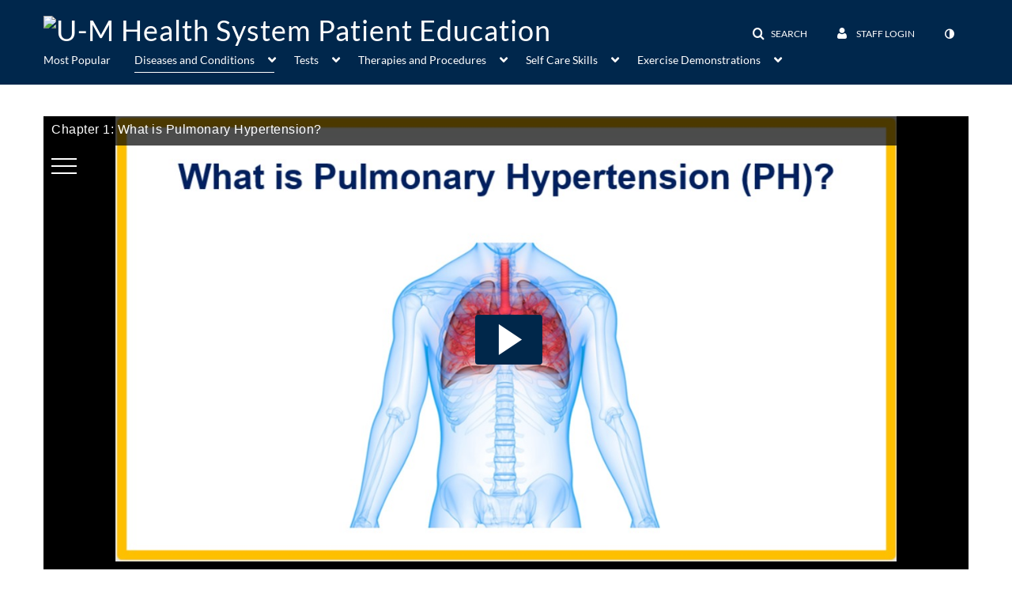

--- FILE ---
content_type: text/html; charset=UTF-8
request_url: https://1038472-6.mediaspace.kaltura.com/default/entry/get-stats/id/1_5o0xu834?format=ajax&_=1769241708491
body_size: 536
content:
{"script":"\n        $('#views').removeClass('disabled').find('.stats-value').html('184');\n        $('#views .screenreader-only').html('184 plays');\n    ;document.querySelector(\"meta[name=xsrf-ajax-nonce]\").setAttribute(\"content\", \"[base64]\");;if (typeof KApps != \"undefined\" && typeof KApps.Accessibility != \"undefined\") {KApps.Accessibility.applySelectedMode();}"}

--- FILE ---
content_type: text/html; charset=UTF-8
request_url: https://1038472-6.mediaspace.kaltura.com/default/entry/get-metadata/id/1_5o0xu834?format=ajax&_=1769241708492
body_size: 2186
content:
{"content":[{"target":"#entry-metadata","action":"prependFade","content":"    <script type=\"text\/javascript\"  nonce=\"8030101979306868901\">\n        (function() {\n            $(document).ready(function() {\n                kmsReact.ReactDOM.render(kmsReact.React.createElement(kmsReact.EntryMetadata, {\n                    metadata: [{\"value\":\"Appears In\",\"attributes\":[],\"order\":1000,\"subElements\":[{\"value\":\"Pulmonary Hypertension\",\"attributes\":{\"class\":\"entry__appears-in badge badge-info\",\"data-toggle\":\"tooltip\",\"data-placement\":\"top\",\"title\":\"Pulmonary Hypertension\"},\"order\":0,\"subElements\":null,\"id\":null,\"type\":null,\"isMulti\":null,\"screenReaderLabel\":null,\"label\":\"Pulmonary Hypertension\",\"href\":\"category\\\/Pulmonary+Hypertension\\\/240174632\"},{\"value\":\"Most Popular\",\"attributes\":{\"class\":\"entry__appears-in badge badge-info\",\"data-toggle\":\"tooltip\",\"data-placement\":\"top\",\"title\":\"Most Popular\"},\"order\":0,\"subElements\":null,\"id\":null,\"type\":null,\"isMulti\":null,\"screenReaderLabel\":null,\"label\":\"Most Popular\",\"href\":\"category\\\/Most+Popular\\\/20377421\"}],\"id\":\"appearsIn\",\"type\":\"categories\",\"isMulti\":null,\"screenReaderLabel\":null}],\n                    context: {\"application\":{\"isLoggedIn\":false,\"userRole\":\"anonymousRole\",\"isKAF\":false,\"profileName\":\"MediaSpace\",\"enableLoadButton\":false,\"partnerId\":\"1038472\",\"serviceUrl\":\"https:\\\/\\\/www.kaltura.com\",\"cdnUrl\":\"https:\\\/\\\/cdnapisec.kaltura.com\",\"loadThumbnailWithKs\":false,\"dateType\":2,\"shortDateFormat\":\"MM\\\/DD\\\/YYYY\",\"eSearchInfoText\":\"To search for an exact match, please use Quotation Marks. Example: \\u201ccomputer\\u201d\",\"enableEntryTitles\":false,\"timeDisplay\":\"am-pm\",\"currentLocaleCode\":\"en\",\"weekStartDay\":\"0\",\"dateFormats\":{\"longDate\":\"dddd, MMMM DD, YYYY\",\"shortDate\":\"MMMM DD, YYYY\",\"longDateNoYear\":\"dddd, MMMM DD\"},\"playlistThumbLink\":\"playlist-page\",\"unisphereWorkspaceUrl\":\"https:\\\/\\\/unisphere.nvp1.ovp.kaltura.com\\\/v1\",\"shouldCheckAsyncJobsStatus\":false,\"enableUnlisted\":true,\"cspNonce\":\"8030101979306868901\",\"stickyNavbar\":false,\"userDataDisplay\":[\"name\",\"email\"],\"useUserTimezone\":false,\"timeZone\":\"America\\\/Detroit\"},\"search\":{\"eSearch\":{\"switchSortingToRelevance\":true}},\"calendar\":{\"getAppointmentUrl\":\"\\\/default\\\/calendar\\\/get-calendar-appointment\",\"showEmailOption\":false},\"eventPlatform\":{\"eventListItem\":{\"showThumbnail\":true,\"showPresenters\":true,\"showPresenterModal\":false,\"joinBuffer\":15}},\"categories\":{\"rootGalleryCategoryId\":\"19750051\"},\"toastMessages\":{\"info\":[],\"success\":[],\"warning\":[],\"error\":[]},\"analytics\":{\"serviceUrl\":\"analytics.kaltura.com\",\"appType\":1,\"appName\":\"MediaSpace\",\"moduleName\":\"default\",\"analyticsContext\":\"\"},\"inAppMessaging\":{\"ks\":\"[base64]\"},\"channelPlaylists\":{\"playlistDisplay\":\"player\"},\"history\":{\"endSeconds\":\"10\",\"endPercent\":\"90\",\"progressBarColor\":\"#00b4d1\",\"progressBarDoneColor\":\"#bbbbbb\"},\"watchlist\":{\"localStorageExpiry\":5},\"theming\":[]},\n                } ), document.getElementById(\"entry-metadata\"));\n            });\n        })();\n    <\/script>\n"}],"script":"$('#entry-metadata-msg').kmsEntryMetadataMssage('metadataReceived');document.querySelector(\"meta[name=xsrf-ajax-nonce]\").setAttribute(\"content\", \"[base64]\");;if (typeof KApps != \"undefined\" && typeof KApps.Accessibility != \"undefined\") {KApps.Accessibility.applySelectedMode();}"}

--- FILE ---
content_type: text/html; charset=UTF-8
request_url: https://1038472-6.mediaspace.kaltura.com/default/entry/get-tabs/id/1_5o0xu834/categoryid/240174632?format=ajax&_=1769241708494
body_size: 535
content:
{"script":"$('#entry-metadata-msg').kmsEntryMetadataMssage('tabsReceived');$('#bottom_tabs .tab-content .tab-pane').css('display','');document.querySelector(\"meta[name=xsrf-ajax-nonce]\").setAttribute(\"content\", \"[base64]\");;if (typeof KApps != \"undefined\" && typeof KApps.Accessibility != \"undefined\") {KApps.Accessibility.applySelectedMode();}"}

--- FILE ---
content_type: text/html; charset=UTF-8
request_url: https://1038472-6.mediaspace.kaltura.com/default/entry/resolve-actions/id/1_5o0xu834?format=ajax&_=1769241708495
body_size: 605
content:
{"content":[{"target":"#entryCarousel .carousel-inner","action":"append","content":""}],"script":"$('.carousel-nav a[data-to]').kmsCarouselNavUpdate('#entryCarousel', []);$('#entryActions').removeClass('with-placeholders');$('body').trigger('entry-actions-resolved') ;document.querySelector(\"meta[name=xsrf-ajax-nonce]\").setAttribute(\"content\", \"[base64]\");;if (typeof KApps != \"undefined\" && typeof KApps.Accessibility != \"undefined\") {KApps.Accessibility.applySelectedMode();}"}

--- FILE ---
content_type: text/css;charset=UTF-8
request_url: https://cdnsecakmi.kaltura.com/p/1038472/sp/103847200/raw/entry_id/1_gqdt69p9/version/100001/direct_serve/1/upload-add.css
body_size: 720
content:


/*fix search results font color */
.results-entry__name {
    color: #40658f;
}
    
/*fix alert text box colors */
.alert.alert-info {
    color: #ffffff;
    background-color: #40658f;
}

.no-results {
    background: #40658f;
    color:#ffffff;
}

/*fix footer font color */
#footer .muted.credit {
    color: #ffffff;
}

#footer a {
color: #ffffff;
text-decoration:underline;
}

/*fix filter checkboxes colors*/
.filter-checkbox__icon--selected {
    color: #40658f;
}

.alert.alert-success {
    color: #ffffff;
    background-color: #4A825B;
}

/*remove user and date info from media*/
#mediaContainer .row-fluid p.small {
display:none;
}
/*remove user and date info from thumbs*/
.user_wrapper {
display:none;
}

--- FILE ---
content_type: text/plain;charset=UTF-8
request_url: https://1038472-6.mediaspace.kaltura.com/user/get-details?format=ajax&_=1769241708490
body_size: 553
content:
{"content":[{"target":"#userMobileMenuDisplayName, #userMenuDisplayName","action":"replace","content":"Staff Login"}],"script":"$(\"body\").trigger(\"userDetailsPopulated\");;document.querySelector(\"meta[name=xsrf-ajax-nonce]\").setAttribute(\"content\", \"[base64]\");;if (typeof KApps != \"undefined\" && typeof KApps.Accessibility != \"undefined\") {KApps.Accessibility.applySelectedMode();}"}

--- FILE ---
content_type: application/javascript
request_url: https://stats.kaltura.com/api_v3/index.php?service=stats&apiVersion=3.1&expiry=86400&clientTag=kwidget%3Av2.101&format=1&ignoreNull=1&action=collect&event:eventType=2&event:clientVer=2.101&event:currentPoint=0&event:duration=724&event:eventTimestamp=1769241713327&event:isFirstInSession=false&event:objectType=KalturaStatsEvent&event:partnerId=1038472&event:sessionId=e2eca0c6-c541-adac-25ec-cb50d19cf389&event:uiconfId=41168011&event:seek=false&event:entryId=1_5o0xu834&event:historyEvents=010000000000000000000000-1-1&event:widgetId=_1038472&event:contextId=240174632&event:applicationId=MediaSpace&event:referrer=https%253A%252F%252F1038472-6.mediaspace.kaltura.com%252Fmedia%252Ft%252F1_5o0xu834%252F240174632&hasKanalony=true&ks=djJ8MTAzODQ3MnzhoDmLlUjN5swpiXMo7Nt0eArkAPoiR75BM3xW8Cq7JMNds-ILGF42OMnPkLBE0gCN-XCFh6bRP56lN34gC3gjq6eOHVecnJizdJcgKP4xtompoo5Jtu5sx-R_W_vOr4yyBLMzd7wZ1D_svf9atc1y1ktWSM2NfQCIZ6vWSGQx8e22U2xsiAdVScPy07rr383cp4yA_9MTjdv1PWB6Z3mL2tQCyU19Le2aVeRpzd6cicP4WzIN4sva2BIuhR4Nd0s2gMf4mr7zcUER9P9_4aBo4xifsVrxXNi0kzmNTvnxQpMKoZbEiUvjnlRyYO1R-EGE-6S2dxuxAt7GI5kVohBBepJFjfMv4akhLfrgFPo2JoaPR3SZ-3K-ejZ1Izm-cjApyzCXGKVRey8cwrLiM3JTtGfu2Von9a_bDO7WjYIsLCVH6r_dViuodZPPWA6weGjBduasFowrg3SeD_irpOcbp6Le95w31-Ykm6gzDHKEhoKuj3TSqXdeUP_TeRdXVUA%3D&kalsig=720b8b6153c7a8770543d479ecfbe559
body_size: 59
content:
{"time":1769241713.971,"viewEventsEnabled":true}

--- FILE ---
content_type: application/javascript
request_url: https://stats.kaltura.com/api_v3/index.php?service=stats&apiVersion=3.1&expiry=86400&clientTag=kwidget%3Av2.101&format=1&ignoreNull=1&action=collect&event:eventType=1&event:clientVer=2.101&event:currentPoint=0&event:duration=724&event:eventTimestamp=1769241714447&event:isFirstInSession=false&event:objectType=KalturaStatsEvent&event:partnerId=1038472&event:sessionId=e2eca0c6-c541-adac-25ec-cb50d19cf389&event:uiconfId=41168011&event:seek=false&event:entryId=1_5o0xu834&event:historyEvents=110000000000000000000000-2-2&event:widgetId=_1038472&event:contextId=240174632&event:applicationId=MediaSpace&event:referrer=https%253A%252F%252F1038472-6.mediaspace.kaltura.com%252Fmedia%252Ft%252F1_5o0xu834%252F240174632&hasKanalony=true&ks=djJ8MTAzODQ3MnzhoDmLlUjN5swpiXMo7Nt0eArkAPoiR75BM3xW8Cq7JMNds-ILGF42OMnPkLBE0gCN-XCFh6bRP56lN34gC3gjq6eOHVecnJizdJcgKP4xtompoo5Jtu5sx-R_W_vOr4yyBLMzd7wZ1D_svf9atc1y1ktWSM2NfQCIZ6vWSGQx8e22U2xsiAdVScPy07rr383cp4yA_9MTjdv1PWB6Z3mL2tQCyU19Le2aVeRpzd6cicP4WzIN4sva2BIuhR4Nd0s2gMf4mr7zcUER9P9_4aBo4xifsVrxXNi0kzmNTvnxQpMKoZbEiUvjnlRyYO1R-EGE-6S2dxuxAt7GI5kVohBBepJFjfMv4akhLfrgFPo2JoaPR3SZ-3K-ejZ1Izm-cjApyzCXGKVRey8cwrLiM3JTtGfu2Von9a_bDO7WjYIsLCVH6r_dViuodZPPWA6weGjBduasFowrg3SeD_irpOcbp6Le95w31-Ykm6gzDHKEhoKuj3TSqXdeUP_TeRdXVUA%3D&kalsig=8adf33008cbba829a7fb43ea816c7011
body_size: 59
content:
{"time":1769241714.770,"viewEventsEnabled":true}

--- FILE ---
content_type: application/javascript
request_url: https://analytics.kaltura.com/api_v3/index.php?service=analytics&apiVersion=3.1&expiry=86400&clientTag=kwidget%3Av2.101&format=1&ignoreNull=1&action=trackEvent&entryId=1_5o0xu834&partnerId=1038472&eventType=1&sessionId=e2eca0c6-c541-adac-25ec-cb50d19cf389&eventIndex=1&bufferTime=0&actualBitrate=-1&flavorId=-1&referrer=https%3A%2F%2F1038472-6.mediaspace.kaltura.com%2Fmedia%2Ft%2F1_5o0xu834%2F240174632&deliveryType=hls&sessionStartTime=null&uiConfId=41168011&clientVer=2.101&position=0&playbackType=vod&playbackContext=240174632&application=MediaSpace&ks=djJ8MTAzODQ3MnzhoDmLlUjN5swpiXMo7Nt0eArkAPoiR75BM3xW8Cq7JMNds-ILGF42OMnPkLBE0gCN-XCFh6bRP56lN34gC3gjq6eOHVecnJizdJcgKP4xtompoo5Jtu5sx-R_W_vOr4yyBLMzd7wZ1D_svf9atc1y1ktWSM2NfQCIZ6vWSGQx8e22U2xsiAdVScPy07rr383cp4yA_9MTjdv1PWB6Z3mL2tQCyU19Le2aVeRpzd6cicP4WzIN4sva2BIuhR4Nd0s2gMf4mr7zcUER9P9_4aBo4xifsVrxXNi0kzmNTvnxQpMKoZbEiUvjnlRyYO1R-EGE-6S2dxuxAt7GI5kVohBBepJFjfMv4akhLfrgFPo2JoaPR3SZ-3K-ejZ1Izm-cjApyzCXGKVRey8cwrLiM3JTtGfu2Von9a_bDO7WjYIsLCVH6r_dViuodZPPWA6weGjBduasFowrg3SeD_irpOcbp6Le95w31-Ykm6gzDHKEhoKuj3TSqXdeUP_TeRdXVUA%3D&expectedQuality=1600&kalsig=6fb5538d61addbc27f038089a0f17ad4
body_size: 59
content:
{"time":1769241715.030,"viewEventsEnabled":true}